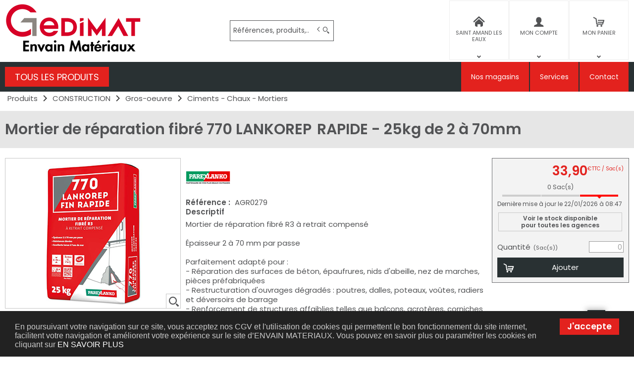

--- FILE ---
content_type: text/html; charset=UTF-8
request_url: https://www.envain-materiaux.fr/produit/-YWdyMDI3OQ==
body_size: 14025
content:
<!DOCTYPE html>
<html  lang="fr" dir="ltr" prefix="content: http://purl.org/rss/1.0/modules/content/  dc: http://purl.org/dc/terms/  foaf: http://xmlns.com/foaf/0.1/  og: http://ogp.me/ns#  rdfs: http://www.w3.org/2000/01/rdf-schema#  schema: http://schema.org/  sioc: http://rdfs.org/sioc/ns#  sioct: http://rdfs.org/sioc/types#  skos: http://www.w3.org/2004/02/skos/core#  xsd: http://www.w3.org/2001/XMLSchema# ">
<head>
  <meta charset="utf-8" />
<script async src="https://www.googletagmanager.com/gtag/js?id=G-S6X91ZG1DF"></script>
<script>window.dataLayer = window.dataLayer || [];function gtag(){dataLayer.push(arguments)}gtag("js", new Date());gtag("config", "G-S6X91ZG1DF", {"anonymize_ip":true});</script>
<style>/* @see https://github.com/aFarkas/lazysizes#broken-image-symbol */.js img.lazyload:not([src]) { visibility: hidden; }/* @see https://github.com/aFarkas/lazysizes#automatically-setting-the-sizes-attribute */.js img.lazyloaded[data-sizes=auto] { display: block; width: 100%; }</style>
<meta name="MobileOptimized" content="width" />
<meta name="HandheldFriendly" content="true" />
<meta name="viewport" content="width=device-width, initial-scale=1.0" />
<link rel="canonical" href="https://www.envain-materiaux.fr/produit/mortier-de-reparation-fibre-770-lankorep-QUdSMDI3OQ==" />
<meta name="title" content="Mortier de réparation 770 LANKOREP FIN RAPIDE" />
<meta name="description" content="Mortier de réparation fibré R3 à retrait compensé

Épaisseur 2 à 70 mm par passe

Parfaitement adapté pour : 
- Réparation des surfaces de béton, épaufrures, nids d&#039;abeille, nez de marches, pièces préfabriquées
- Restructuration d&#039;ouvrages dégradés : poutres, dalles, poteaux, voûtes, radiers et déversoirs de barrage 
- Renforcement de structures affaiblies telles que balcons, acrotères, corniches 
- Traitement des gorges et des cueillies en travaux d&#039;imperméabilisation
- Traitement des fissures passives

Poudre grise

Sac de 25 kg" />
<meta name="robots" content="index,follow" />
<link rel="shortcut icon" href="/themes/custom/oec_custom/envain_front/img/favicon.png" type="image/png" />

  <title>Mortier de réparation 770 LANKOREP FIN RAPIDE | ENVAIN MATERIAUX</title>
  <meta name="viewport" content="width=device-width, height=device-height, initial-scale=1.0, minimum-scale=1.0, shrink-to-fit=no">
  <meta http-equiv="X-UA-Compatible" content="IE=edge"/><link rel="stylesheet" media="all" href="/ressources/drupal/files/css/css_v2PPEbe_-Bli5dMONU1jL5bf7FcB0SCxqrCLArDToV4.css" />
<link rel="stylesheet" media="all" href="//maxcdn.bootstrapcdn.com/font-awesome/4.6.0/css/font-awesome.min.css" />
<link rel="stylesheet" media="all" href="/ressources/drupal/files/css/css_8ifLBvPzzbN2-NPSbjzpuM3sz-v3AZfLNBp7tfyoOGg.css" />
<link rel="stylesheet" media="all" href="/ressources/drupal/files/css/css_I4K_Opuz0jIE2yEKim0doTBjtpFEBFFsUabAR8Bqmxg.css" />
<link rel="stylesheet" media="print" href="/ressources/drupal/files/css/css_cqEfAtMPqMmKOnK5w_wft_FiAuGLUvxvp_ydtxT1h2c.css" />
<link rel="stylesheet" media="all" href="/ressources/drupal/files/css/css_jpSASAErTNzcyewdQFiR4QJG5urUwuE7tynuTnB1PNU.css" />
<link rel="stylesheet" media="all" href="https://fonts.googleapis.com/css2?family=Poppins:ital,wght@0,100;0,200;0,300;0,400;0,500;0,600;0,700;0,800;0,900;1,100;1,200;1,300;1,400;1,500;1,600;1,700;1,800;1,900&amp;display=swap" />

  
<!--[if lte IE 8]>
<script src="/ressources/drupal/files/js/js_VtafjXmRvoUgAzqzYTA3Wrjkx9wcWhjP0G4ZnnqRamA.js"></script>
<![endif]-->

</head><body role="document" class="user-logged-out page--module produit">
  <a href="#main-content" class="visually-hidden focusable">Aller au contenu principal</a>
  
    <div class="dialog-off-canvas-main-canvas" data-off-canvas-main-canvas>
    <div id="app">
  <div class="layout-container" id="oecContent">
          <header class="header-site">                          <div class="header">
            <div class="content flex-fJbetween-fAcenter">
                  <div class="logo" role="banner">
                    <a href="/" title="Accueil ENVAIN MATERIAUX" rel="home" class="flex-fJstart-fAcenter retourAccueil">
              <img src="/themes/custom/oec_custom/envain_front/img/logo.png" alt="Logo ENVAIN MATERIAUX"/>
        <span class="titre">ENVAIN MATERIAUX</span>
        <span class="slogan">Envain Matériaux - Magasins de matériaux de construction professionnelle	</span>
      </a>      </div>
<div id="block_recherche">
              <the-search inline-template :trigger-recherche="3">
    <div>
      <form class="openweb-recherche-form blockForm" data-drupal-selector="openweb-recherche-form" action="/recherche" method="GET" id="openweb-recherche-form" accept-charset="UTF-8">
  <div class="recherche flex-fJstart-fAcenter">
    <div class="js-form-item form-item js-form-type-search form-item-query js-form-item-query form-no-label">
          <input title="Saisissez ce que vous voulez rechercher" autofocus="true" data-name="main-search" spellcheck="false" data-drupal-selector="edit-query" :value="searchToken" @input="evt=&gt;searchToken=evt.target.value" v-on:keyup="openModal()" type="search" id="edit-query" name="query" size="60" maxlength="60" placeholder="Références, produits,…" class="form-search required inputText" required="required" aria-required="true" />

        </div>
  <input autocomplete="off" data-drupal-selector="form-adtljl-co4iiktdevnkntegcfghtgg6-jgeh583gwc" type="hidden" name="form_build_id" value="form-ADTlJL_CO4iikTdEvNkNtegCfGhTGG6-_JgEH583gwc" />
  <input data-drupal-selector="edit-openweb-recherche-form" type="hidden" name="form_id" value="openweb_recherche_form" />
<div data-drupal-selector="edit-actions" class="form-actions js-form-wrapper form-wrapper" id="edit-actions">  <button class="icon-search button js-form-submit form-submit" data-drupal-selector="edit-submit" type="submit" id="edit-submit" name="op" value=""><span>Saisissez votre recherche</span></button>
</div>

</div>

</form>

      <div class="modal_recherche__container">
        <the-search-modal
          v-bind:search-token="searchToken"
          v-bind:show-modal="showModal"
          v-bind:labels="{&quot;placeholderSearch&quot;:&quot;R\u00e9f\u00e9rences, produits,\u2026&quot;,&quot;titleSearch&quot;:&quot;Saisissez ce que vous voulez rechercher&quot;,&quot;buttonSearch&quot;:&quot;&lt;span&gt;Saisissez votre recherche&lt;\/span&gt;&quot;,&quot;labelSearch&quot;:&quot; &quot;,&quot;resultLink&quot;:&quot;Voir tous les r\u00e9sultats&quot;,&quot;productTitle&quot;:&quot;PRODUITS&quot;,&quot;categoryTitle&quot;:&quot;CATEGORIES&quot;,&quot;refLibelle&quot;:&quot;R\u00e9f\u00e9rence : &quot;,&quot;stockLibelle&quot;:&quot;Stock : : &quot;,&quot;variantLibelle&quot;:&quot;Cet article existe en plusieurs variantes&quot;,&quot;declinaisonLibelle&quot;:&quot;Cet article existe en plusieurs variantes&quot;,&quot;imageDefault&quot;:&quot;&lt;img src=\&quot;\/ressources\/images\/visuel a venir Gedimat.png\&quot; alt=\&quot;Visuel \u00e0 venir\&quot; title=\&quot;Visuel \u00e0 venir\&quot; \/&gt;&quot;}"
          v-bind:param-array='{&quot;recherche_assistee&quot;:1,&quot;recherche_assistee_nb_char&quot;:&quot;3&quot;,&quot;SHOW_CODE_ARTICLE&quot;:true,&quot;SHOW_STOCK&quot;:&quot;all&quot;}'
          v-bind:libelle-stock='{&quot;indisponible&quot;:&quot;D\u00e9lai (Nous consulter)&quot;,&quot;enstock&quot;:&quot;En stock&quot;,&quot;quantitelimitee&quot;:&quot;Quantit\u00e9 limit\u00e9e&quot;,&quot;surcommande&quot;:&quot;Sur commande uniquement&quot;}'
          v-if="showModal"
          @close="closeModal()"
        />
      </div>
    </div>
  </the-search>
</div>
  <div id="div_agence" class="divBloc">
      <div class="bloc flex-col-fJcenter-fAcenter icon-arrow-down blocOn">
      <span class="pixel_32 icon-home"></span>
              <p>SAINT AMAND LES EAUX</p>
          </div>
    <div class="blocDetail" id="bloc_agence" style="display: none">
      <span class="icon-cross"></span>
      <p class="txtcenter">
              Agence : 
        <b>89 rue Albert Camus                                                    <br/>59230 ST AMAND LES EAUX        </b>
                      <br/><a href="tel:03 27 32 99 99" title="Télephone">
            <b>03 27 32 99 99</b></a>          <br/>          <a href="mailto:accueil@envain-materiaux.com" title="Courriel">
            <b>accueil@envain-materiaux.com</b></a>            </p>
              <form class="grid-flex" name="formAgence"
              action="/choixAgence" method="POST">
          <p class="txtcenter">
            <label class="selectIcon icon-home" for="choixAgence">
              <select id="choixAgence" name="codeAgence"
                      onChange="javascript:document.forms[&#039;formAgence&#039;].submit();">
                                  <option
                    value="07">BAISIEUX</option>
                                  <option
                    value="05">BOUCHAIN</option>
                                  <option
                    value="04">ORCHIES</option>
                                  <option
                    value="03">PONT A MARCQ</option>
                                  <option
                    value="01" selected="selected">SAINT AMAND LES EAUX</option>
                                  <option
                    value="02">VALENCIENNES</option>
                                  <option
                    value="06">WALLERS</option>
                              </select><span class="flex-fJcenter-fAcenter icon-arrowdown"></span>
            </label>
          </p>
          <input type="hidden" name="actionForm" value="1"/>
                      <input name="urlFrom" type="hidden" value="https://www.envain-materiaux.fr/produit/-YWdyMDI3OQ=="/>
                  </form>
          </div>
  </div>

  <div id="div_connexion" class="divBloc">
    <div class="bloc flex-col-fJcenter-fAcenter icon-arrow-down blocOff" id="connexion">
      <span class="pixel_32 icon-profile"></span>
      <p>MON COMPTE</p>
    </div>
    <div class="blocDetail" id="bloc_connexion" style="display: none">
      <span class="icon-cross"></span>
      <form class="openweb-user-login-form blockForm" data-drupal-selector="openweb-user-login-form" action="/produit/-YWdyMDI3OQ%3D%3D?destination=/produit/-YWdyMDI3OQ%253D%253D" method="post" id="openweb-user-login-form" accept-charset="UTF-8">
  <div class="js-form-item form-item inputTextbox js-form-type-textfield form-item-name js-form-item-name">
      <label for="edit-name" class="js-form-required form-required">Identifiant</label>
          <input autocorrect="none" autocapitalize="none" spellcheck="false" class="identification form-text required inputText" data-drupal-selector="edit-name" type="text" id="edit-name" name="name" value="" size="15" maxlength="60" placeholder="Identifiant" required="required" aria-required="true" />

        </div>
<div class="js-form-item form-item js-form-type-password form-item-pass js-form-item-pass">
      <label for="edit-pass" class="js-form-required form-required">Mot de passe</label>
          <input class="identification form-text required" data-drupal-selector="edit-pass" type="password" id="edit-pass" name="pass" size="15" maxlength="128" placeholder="Mot de passe" required="required" aria-required="true" />

        </div>
  <input autocomplete="off" data-drupal-selector="form-alwtbsqcqejrvspsiqih-pust3-273s-wxzfeyzsfw" type="hidden" name="form_build_id" value="form-alWTbsQCQEJrvSPsiQiH_-pUsT3_273s_WxzfEYzsfw" />
  <input data-drupal-selector="edit-openweb-user-login-form" type="hidden" name="form_id" value="openweb_user_login_form" />
<div data-drupal-selector="edit-actions" class="form-actions js-form-wrapper form-wrapper" id="edit-actions">      <button class="buttonIcon icon-login button js-form-submit form-submit" data-drupal-selector="edit-submit" type="submit" id="edit-submit" name="op" value="">Se connecter</button>
  </div>

</form>
<ul><li><a href="/user/password" title="Envoyer les instructions de réinitialisation par courriel." class="txtright">Mot de passe oublié ?</a></li></ul>
              <p><a href="/creer-compte" class="buttonIcon icon-profile" id="newAccount">Créer un compte</a></p>
          </div>
  </div>


  <div id="div_panier" class="divBloc" xmlns="http://www.w3.org/1999/html">  <div class="bloc flex-col-fJcenter-fAcenter icon-arrow-down blocOff" id="selection_panier">
    <span class="pixel_32 icon-caddie"></span>    <p class="flex-col-fJbetween-fAcenter">
      <span class="caddyName">MON PANIER</span></p>
  </div>
  <div class="blocDetail" id="bloc_panier" style="display: none">
    <span class="icon-cross"></span>
    <div class="flex-fJbetween-fAcenter">
              <span class="labelIcon"><span class="icon-caddie"></span>Mon Panier</span>
                      </div>
    <div id="bloc_panierSelection" class="flex-col" style="display: none">
          </div>
    <div id="bloc_panierDetail" class="flex-col">
              <p class="noArticlePanier">Aucun article dans votre panier</p>
                        <form name="formPanier--1" action="/openweb/redirect/produit_panier_ajoute"
            method="POST">
        <input type="hidden" name="valider" value="false"/>
        <input type="hidden" name="idPanier" value="Mon Panier"/>
        <div class="menu_liens flex-fJbetween-fAcenter">
          <a href="/panier" class="buttonIcon icon-caddie">Consulter</a>
                  </div>
      </form>
    </div>
  </div>
</div>



            </div>
          </div>
                          <div id="navigation">
            <div class="icon-nav flex-fJcenter-fAcenter" id="menuIcon"></div>
            <div id="menuNav">
              <nav id="menu">
                <div class="content flex-fJbetween-fAcenter" id="menuContent">
                                <div id="menuPLV" class="survol menuVT">
      <a id="show_catalogMenu"       class="flex-fJcenter-fAcenter navSite">TOUS LES PRODUITS</a>
        <the-menu-categories inline-template
      v-bind:activites="[&quot;A&quot;,&quot;B&quot;,&quot;C&quot;,&quot;D&quot;,&quot;E&quot;,&quot;G&quot;,&quot;H&quot;,&quot;I&quot;,&quot;J&quot;,&quot;K&quot;,&quot;L&quot;,&quot;M&quot;,&quot;S&quot;]"
      v-bind:first-code="'A'"
      v-bind:current-code="'A'"
      v-bind:xml-data-version="447"
      v-bind:cache-key="'f2f40f788f3d7d5a2eec723c8c8b7960'"
      v-bind:niveau-max="2"
      v-bind:plv-casse="'def'"
      v-bind:plv-affichage="'VT'"
      v-bind:plv-ouverture="'survol'">
      <div id="catalogMenu" :class="'catalogMenu' + plvAffichage" v-show="plvAffichage == 'HZ'">
        <div :class="plvAffichage == 'HZ' ? 'flex-col-fJstart-fAstart' : 'flex-fJstart-fAstretch'">
          <span v-if="plvOuverture == 'clic' && plvAffichage == 'VT'" class="icon-cross pixel_32"
                v-on:click="toggle(plvAffichage)"></span>
          <div class="menuProduit_categories" :class="plvAffichage == 'HZ' ? 'flex-fJbetween-fAcenter' : ''">
                                                                <a  class="menu icon-arrow-right flex-fJstart-fAcenter menuActive" href="/categorie/construction-a"
                                                v-on:mouseover="loadSubMenu($event)" id="js_A"
                                :class="{ menuHover: this.activite === 'A' }"                title="CONSTRUCTION
    "><span>CONSTRUCTION
     </span>
              </a>
                                        <a  class="menu icon-arrow-right flex-fJstart-fAcenter" href="/categorie/couverture-etancheite-b"
                                                v-on:mouseover="loadSubMenu($event)" id="js_B"
                                :class="{ menuHover: this.activite === 'B' }"                title="COUVERTURE - ETANCHEITE
    "><span>COUVERTURE - ETANCHEITE
     </span>
              </a>
                                        <a  class="menu icon-arrow-right flex-fJstart-fAcenter" href="/categorie/bois-menuiserie-panneaux-c"
                                                v-on:mouseover="loadSubMenu($event)" id="js_C"
                                :class="{ menuHover: this.activite === 'C' }"                title="BOIS - MENUISERIE - PANNEAUX
    "><span>BOIS - MENUISERIE - PANNEAUX
     </span>
              </a>
                                        <a  class="menu icon-arrow-right flex-fJstart-fAcenter" href="/categorie/isolation-platrerie-d"
                                                v-on:mouseover="loadSubMenu($event)" id="js_D"
                                :class="{ menuHover: this.activite === 'D' }"                title="ISOLATION - PLATRERIE
    "><span>ISOLATION - PLATRERIE
     </span>
              </a>
                                        <a  class="menu icon-arrow-right flex-fJstart-fAcenter" href="/categorie/revetement-sols-sanitaire-e"
                                                v-on:mouseover="loadSubMenu($event)" id="js_E"
                                :class="{ menuHover: this.activite === 'E' }"                title="REVETEMENT SOLS - SANITAIRE
    "><span>REVETEMENT SOLS - SANITAIRE
     </span>
              </a>
                                        <a  class="menu icon-arrow-right flex-fJstart-fAcenter" href="/categorie/chauffage-traitement-de-l-air-g"
                                                v-on:mouseover="loadSubMenu($event)" id="js_G"
                                :class="{ menuHover: this.activite === 'G' }"                title="CHAUFFAGE - TRAITEMENT DE L&#039;AIR
    "><span>CHAUFFAGE - TRAITEMENT DE L&#039;AIR
     </span>
              </a>
                                        <a  class="menu icon-arrow-right flex-fJstart-fAcenter" href="/categorie/assainissement-evacuation-h"
                                                v-on:mouseover="loadSubMenu($event)" id="js_H"
                                :class="{ menuHover: this.activite === 'H' }"                title="ASSAINISSEMENT - EVACUATION
    "><span>ASSAINISSEMENT - EVACUATION
     </span>
              </a>
                                        <a  class="menu icon-arrow-right flex-fJstart-fAcenter" href="/categorie/outillage-i"
                                                v-on:mouseover="loadSubMenu($event)" id="js_I"
                                :class="{ menuHover: this.activite === 'I' }"                title="OUTILLAGE
    "><span>OUTILLAGE
     </span>
              </a>
                                        <a  class="menu icon-arrow-right flex-fJstart-fAcenter" href="/categorie/electricite-eclairage-j"
                                                v-on:mouseover="loadSubMenu($event)" id="js_J"
                                :class="{ menuHover: this.activite === 'J' }"                title="ELECTRICITE - ECLAIRAGE
    "><span>ELECTRICITE - ECLAIRAGE
     </span>
              </a>
                                        <a  class="menu icon-arrow-right flex-fJstart-fAcenter" href="/categorie/peinture-droguerie-k"
                                                v-on:mouseover="loadSubMenu($event)" id="js_K"
                                :class="{ menuHover: this.activite === 'K' }"                title="PEINTURE - DROGUERIE
    "><span>PEINTURE - DROGUERIE
     </span>
              </a>
                                        <a  class="menu icon-arrow-right flex-fJstart-fAcenter" href="/categorie/visserie-quincaillerie-l"
                                                v-on:mouseover="loadSubMenu($event)" id="js_L"
                                :class="{ menuHover: this.activite === 'L' }"                title="VISSERIE - QUINCAILLERIE
    "><span>VISSERIE - QUINCAILLERIE
     </span>
              </a>
                                        <a  class="menu icon-arrow-right flex-fJstart-fAcenter" href="/categorie/amenagement-exterieur-jardin-m"
                                                v-on:mouseover="loadSubMenu($event)" id="js_M"
                                :class="{ menuHover: this.activite === 'M' }"                title="AMENAGEMENT EXTERIEUR - JARDIN
    "><span>AMENAGEMENT EXTERIEUR - JARDIN
     </span>
              </a>
                                        <a  class="menu icon-arrow-right flex-fJstart-fAcenter" href="/categorie/plomberie-s"
                                                v-on:mouseover="loadSubMenu($event)" id="js_S"
                                :class="{ menuHover: this.activite === 'S' }"                title="PLOMBERIE
    "><span>PLOMBERIE
     </span>
              </a>
                      </div>
                      <div v-if="menus" class="menuProduit_activites"
                 :class="{'withImage' : menus.data.OPTIONS.SHOW_IMAGE_MENU && menus.data.OPTIONS.IMAGE != ''}">
              <img v-if="menus.data.OPTIONS.SHOW_IMAGE_MENU && menus.data.OPTIONS.IMAGE != ''" :src="menus.data.OPTIONS.IMAGE"/>
              <div v-if="menus.data.PLAN_VENTE" :key="menus.activite" class="menuProduit_activite"
                   :class="{ 'content' : (plvAffichage == 'HZ') }">
                <span v-if="plvOuverture == 'clic' && plvAffichage == 'HZ'" class="icon-cross pixel_32"
                      v-on:click="toggle(plvAffichage)"></span>
                <div v-for="child in menus.data.PLAN_VENTE" class="menuProduit_famille_container" :class="'plv_' + child.CODE">
                  <p class="menuProduit_famille_titre"
                     :class="{'withPicto' : child.OPTIONS.SHOW_PICTO_MENU && child.OPTIONS.PICTO != ''}">
                    <a class="menu_niv2" :href="child.LIEN"
                       :title="getLibelleCasse(child.LIBELLE,plvCasse)">
                      <img v-if="child.OPTIONS.SHOW_PICTO_MENU && child.OPTIONS.PICTO != ''" :src="child.OPTIONS.PICTO"/>
                      <span v-html="getLibelleCasse(child.LIBELLE,plvCasse)"></span></a>
                  </p>
                  <div class="menuProduit_famille"
                       v-if="niveauMax > 1 && child.PLAN_VENTE && child.PLAN_VENTE.length > 0">
                    <template v-for="subChild in child.PLAN_VENTE">
                      <p><a class="menu_niv3" :href="subChild.LIEN"
                            :title="getLibelleCasse(subChild.LIBELLE,plvCasse)"
                            v-html="getLibelleCasse(subChild.LIBELLE,plvCasse)"></a></p>
                      <div class="menuProduit_ssfamille"
                           v-if="niveauMax > 2 && subChild.PLAN_VENTE && subChild.PLAN_VENTE.length > 0">
                        <template v-for="subSubChild in subChild.PLAN_VENTE">
                          <p><a class="menu_niv4" :href="subSubChild.LIEN"
                                :title="getLibelleCasse(subSubChild.LIBELLE,plvCasse)"
                                v-html="getLibelleCasse(subSubChild.LIBELLE,plvCasse)"></a></p>
                          <div class="menuProduit_ssfamille"
                               v-if="niveauMax > 3 && subSubChild.PLAN_VENTE && subSubChild.PLAN_VENTE.length > 0">
                            <template v-for="subsubSubChild in subSubChild.PLAN_VENTE">
                              <p><a class="menu_niv5" :href="subSubSubChild.LIEN"
                                    :title="getLibelleCasse(subSubSubChild.LIBELLE,plvCasse)"
                                    v-html="getLibelleCasse(subSubSubChild.LIBELLE,plvCasse)"></a></p>
                              <div class="menuProduit_ssfamille"
                                   v-if="niveauMax > 4 && subSubSubChild.PLAN_VENTE && subSubSubChild.PLAN_VENTE.length > 0">
                                <template v-for="subsubSubSubChild in subSubSubChild.PLAN_VENTE">
                                  <p><a class="menu_niv6" :href="subsubSubSubChild.LIEN"
                                        :title="getLibelleCasse(subsubSubSubChild.LIBELLE,plvCasse)"
                                        v-html="getLibelleCasse(subsubSubSubChild.LIBELLE,plvCasse)"></a></p>
                                </template>
                              </div>
                            </template>
                          </div>
                        </template>
                      </div>
                    </template>
                  </div>
                </div>
              </div>
            </div>
            <div v-else-if="fetching" class="menuProduit_activites">
              <div class="menuProduit_empty">Chargement...</div>
            </div>
            <div v-else class="menuProduit_activites">
              <div class="menuProduit_empty">Aucune catégorie disponible</div>
            </div>
                  </div>
      </div>
    </the-menu-categories>
  </div>


  <div id="block-envain-front-main-menu" class="flex-fJstart-fAcenter mainMenu menu-main">
                      
              <a href="/magasins" class="menu navSite flex-fJcenter-fAcenter"
                    >Nos magasins</a>
                                  
              <a href="/services" class="menu navSite flex-fJcenter-fAcenter"
                    >Services</a>
                                  
              <a href="/contact/contactez_nous" class="menu navSite flex-fJcenter-fAcenter"
                    >Contact</a>
                        
</div>


                </div>
                              </nav>
            </div>
          </div>
                <div id="modalMobile" class="flex-fJcenter-fAcenter"
             style="display: none"></div>
      </header>
    
    <a id="main-content" tabindex="-1"></a>          <main>
        <a id="main-content" tabindex="-1"></a>            <div data-drupal-messages-fallback class="hidden"></div>  <script type="application/ld+json">{"@context":"http://schema.org","@type":"BreadcrumbList","itemListElement":[{"@type":"ListItem","position":1,"name":"Produits","item":"https://www.envain-materiaux.fr"},{"@type":"ListItem","position":2,"name":"CONSTRUCTION","item":"https://www.envain-materiaux.fr/categorie/construction-a"},{"@type":"ListItem","position":3,"name":"Gros-oeuvre","item":"https://www.envain-materiaux.fr/categorie/construction/gros-oeuvre-a_agr"},{"@type":"ListItem","position":4,"name":"Ciments - Chaux - Mortiers","item":"https://www.envain-materiaux.fr/categorie/construction/gros-oeuvre/ciments-chaux-mortiers-a_agr_01"},{"@type":"ListItem","position":5,"name":"Mortier de réparation fibré 770 LANKOREP RAPIDE - 25kg de 2 à 70mm","item":null}]}</script>
  <script type="application/ld+json">{"@context":"https://schema.org","@type":"Product","name":"Mortier de réparation fibré 770 LANKOREP RAPIDE - 25kg de 2 à 70mm","image":["/images/articles/vignettes/770 LANKOREP FIN RAPIDE 25KG.png","/images/articles/miniatures/770 LANKOREP FIN RAPIDE 25KG.png","/images/articles/zoom/770 LANKOREP FIN RAPIDE 25KG.png"],"description":"Mortier de réparation fibré R3 à retrait compensé\r\n\r\nÉpaisseur 2 à 70 mm par passe\r\n\r\nParfaitement adapté pour : \r\n- Réparation des surfaces de béton, épaufrures, nids d'abeille, nez de marches, pièces préfabriquées\r\n- Restructuration d'ouvrages dégradés : poutres, dalles, poteaux, voûtes, radiers et déversoirs de barrage \r\n- Renforcement de structures affaiblies telles que balcons, acrotères, corniches \r\n- Traitement des gorges et des cueillies en travaux d'imperméabilisation\r\n- Traitement des fissures passives\r\n\r\nPoudre grise\r\n\r\nSac de 25 kg","offers":{"@type":"Offer","priceCurrency":"EUR","price":33.9,"availability":"OutOfStock"}}</script>
<form name="formProduit" id="formProduit" action="/openweb/redirect/produit_panier_ajoute" method="POST">
  <input type="hidden" name="urlFrom" value="/produit/-YWdyMDI3OQ==" />
    <div id="productCard">
             <p id="parentLink"><a href="/categorie/construction/gros-oeuvre/ciments-chaux-mortiers-a_agr_01" class="flex-fJcenter-fAcenter icon-arrow2-left"><span>Ciments - Chaux - Mortiers
    </span></a></p>
<nav class="breadcrumb" role="navigation" aria-labelledby="system-breadcrumb">
  <div class="content">
    <a href="https://www.envain-materiaux.fr/" title="Produits
    "><span>Produits
    </span></a>
                          <a href="/categorie/construction-a" title="CONSTRUCTION
    "><span>CONSTRUCTION
    </span></a>                      <a href="/categorie/construction/gros-oeuvre-a_agr" title="Gros-oeuvre
    "><span>Gros-oeuvre
    </span></a>                      <a href="/categorie/construction/gros-oeuvre/ciments-chaux-mortiers-a_agr_01" title="Ciments - Chaux - Mortiers
    "><span>Ciments - Chaux - Mortiers
    </span></a>                </div>
</nav>

                    <div class="pageTitle">
    <div class="content flex-fJbetween-fAcenter">
         <h1>                                                <span class="ligneArticle_desi1"> Mortier de réparation fibré 770 LANKOREP </span>                    <span class="ligneArticle_desi2"> RAPIDE - 25kg de 2 à 70mm </span>            
    </h1>      </div>
</div>

        <div class="produitPresentation">
  <div class="content withSaisie">
    <div class="produitImages">
                                          <span class="js_articleLink mainImage flex-fJcenter-fAcenter showZoom"
          data-image="/ressources/images/articles/zoom/770 LANKOREP FIN RAPIDE 25KG.png" data-libel="Mortier de réparation fibré 770 LANKOREP RAPIDE - 25kg de 2 à 70mm" data-titre="Mortier de réparation fibré 770 LANKOREP RAPIDE - 25kg de 2 à 70mm"
          data-fermer='<span class="icon-cross pixel_16"></span>'>
      <img src="" data-src="/ressources/images/articles/vignettes/770 LANKOREP FIN RAPIDE 25KG.png" rel="preload" class="lazyload"
           alt="Mortier de réparation fibré 770 LANKOREP RAPIDE - 25kg de 2 à 70mm" title="Mortier de réparation fibré 770 LANKOREP RAPIDE - 25kg de 2 à 70mm"  />
      <span class="icon-zoom flex-fJcenter-fAcenter"></span>    </span>

    </div>
    <div class="produitDetail flex-wrap-fJbetween-fAstart">
      <div class="produitDescriptif">
                                        <p class="optionImg produitCaracteristique flex-fJstart-fAstart">
        <img src="" data-src="/ressources/images/articles/logo/parex.png" rel="preload" class="lazyload"
         alt="Mortier de réparation fibré 770 LANKOREP RAPIDE - 25kg de 2 à 70mm - Marque" title="Mortier de réparation fibré 770 LANKOREP RAPIDE - 25kg de 2 à 70mm - Marque"  />
  </p>
                                  <p class="optionText produitCaracteristique">
    <span class="infoTitre">Référence : </span>    <span class="infoDetail">AGR0279</span>
</p>
                                  <div class="optionHTML produitCaracteristique flex-col-fJstart-fAstart">
    <p class="infoTitre">Descriptif</p>    <div class="infoDetail">Mortier de réparation fibré R3 à retrait compensé<br />
<br />
Épaisseur 2 à 70 mm par passe<br />
<br />
Parfaitement adapté pour : <br />
- Réparation des surfaces de béton, épaufrures, nids d'abeille, nez de marches, pièces préfabriquées<br />
- Restructuration d'ouvrages dégradés : poutres, dalles, poteaux, voûtes, radiers et déversoirs de barrage <br />
- Renforcement de structures affaiblies telles que balcons, acrotères, corniches <br />
- Traitement des gorges et des cueillies en travaux d'imperméabilisation<br />
- Traitement des fissures passives<br />
<br />
Poudre grise<br />
<br />
Sac de 25 kg</div>
</div>
          
      </div>
                  <div class="produitStock">
              <div class="blocStock">
              <p class="updateStock stock_indisponible flex-col-fJbetween-fAstretch"><span class="libelleStock"><span>0</span> <span class="unit">Sac(s)</span></span><span class="pictoStock flex-fJstart-fAcenter" title='Délai (Nous consulter)'>
        <span></span><span></span><span></span>
      </span>
      </p>        <p class="majStock">Dernière mise à jour le  22/01/2026 à 08:47</p>
      </div>
  
                <a class="autresAgences flex-fJcenter-fAcenter js_articleLink"
   href="javascript:Drupal.behaviors.openweb_liste_articles.showInterroStockAllAgences('AGR0279')">Voir le stock disponible <br/>pour toutes les agences</a>

      </div>
                </div>
        <div class="produitTarif flex-col-fJbetween-fAend">
                        <div class="blocTarif">
        <div class="tarifClient">
        <p class="prix tarifTTC">  <span class="price-whole">33</span><span
    class="price-separator">,</span><span
    class="price-decimal">90</span><span
    class="price-currency">€</span><span
    class="price-unit">TTC / Sac(s)</span>
</p>

  </div>
        </div>

                                <div class="produitStock">
                <div class="blocStock">
              <p class="updateStock stock_indisponible flex-col-fJbetween-fAstretch"><span class="libelleStock"><span>0</span> <span class="unit">Sac(s)</span></span><span class="pictoStock flex-fJstart-fAcenter" title='Délai (Nous consulter)'>
        <span></span><span></span><span></span>
      </span>
      </p>        <p class="majStock">Dernière mise à jour le  22/01/2026 à 08:47</p>
      </div>
  
                    <a class="autresAgences flex-fJcenter-fAcenter js_articleLink"
   href="javascript:Drupal.behaviors.openweb_liste_articles.showInterroStockAllAgences('AGR0279')">Voir le stock disponible <br/>pour toutes les agences</a>

        </div>
                                <div class="blocSaisie" data-code="AGR0279" data-idCode="0">
      <span class="icon-cross"></span>
                <div class="inputBloc flex-col-fJend-fAcenter" id="code-AGR0279">
        <input type="hidden" name="article[]"
               value="AGR0279"/>
        <input type="hidden" name="declinaison[]"
               value=""/>
        <input type="hidden"
               name="idLigne[]" value="" />
        <p class="flex-fJbetween-fAcenter inputLine">
                    <label for="addQtePrepa-0">Quantité <span class="unit">(Sac(s))</span></label>
                              <input type="number" name="quantite[]" placeholder="0" min="0"
                 max="99999"
             step="1" inputmode="numeric" x-inputmode="numeric"                 id="addQtePrepa-0" required                 class="quantite js-nonDivisible"
                 data-text="Quantité obligatoire"
             />
                  </p>
      </div>

                        <p class="flex-fJcenter-fAcenter">
        <button type="submit" name="button-AGR0279"
                class="buttonIcon icon-caddie"
                id="addQteButton-0" >
          <span>Ajouter</span>
        </button>
      </p>

      </div>

                </div>
      </div>
</div>

                          <div id="tabs">
  <div class="menu">
    <ul class="content flex-fJstart">                                    <li id="tab_caract2"><a href="#onglet-2" class="flex-fJbetween-fAcenter">
            <span class="libelleOnglet"> Caractéristiques </span>
            <span class="icon-arrow-down"></span>
          </a></li>                              <li id="tab_caract3"><a href="#onglet-3" class="flex-fJbetween-fAcenter">
            <span class="libelleOnglet"> Documents </span>
            <span class="icon-arrow-right"></span>
          </a></li>                                              </ul>
  </div>
                  <div class="ongletTabs" id="onglet-2">
        <div class="content">
                                          <div class="optionHTML produitCaracteristique flex-col-fJstart-fAstart">
    <p class="infoTitre">Plus Produit</p>    <div class="infoDetail">* Fin et rapide<br />
* Résistances élevées<br />
* Recouvrable par peinture sous 24 h<br />
* Conforme à la norme NF EN 1504-3 classe R3</div>
</div>
                                        <table class="produitTableauCaract">
                                                              <tr class="produitCaracteristique">
          <th class="infoTitre">poids : </th>
                      <td class="infoDetail">25 Kilo(s)</td>
                  </tr>
                                              <tr class="produitCaracteristique">
          <th class="infoTitre">COV A+</th>
          <td class="infoDetail">
                                          <span class="infoDetail"><img src="/ressources/pictos/picto_COV.jpg" alt="COV A+" title="COV A+" /></span>
                                    </td>
        </tr>
                                              <tr class="produitCaracteristique">
          <th class="infoTitre">Information COV</th>
          <td class="infoDetail">
                          Niveau d'émission de substances volatiles dans l'air intérieur, entre "A+" (très faibles émissions) à "C" (fortes émissions)
                      </td>
        </tr>
                    </table>

          
        </div>
      </div>
                <div class="ongletTabs" id="onglet-3">
        <div class="content">
                                                <a href="/ressources/images/articles//ficheTechnique/770 LANKOREP FIN RAPIDE FT.pdf" target="_blank" title="Fiche Produit" class="optionFile produitCaracteristique flex-fJstart-fAbaseline">
    <span class="infoTitre">Fiche technique</span>    <span class="infoDetail">
          <img src="/ressources/pictos/pdf-icon-50x50.png" alt="Fiche Produit" title="Fiche Produit"/>
        </span>
  </a>


                                        <a href="/ressources/images/articles/FDS/FDS_770-LANKOREP-FIN-RAPIDE.pdf" target="_blank" title="Fiche de données de sécurité" class="optionFile produitCaracteristique flex-fJstart-fAbaseline">
    <span class="infoTitre">Données de sécurité</span>    <span class="infoDetail">
          <img src="/ressources/pictos/pdf-icon-50x50.png" alt="Fiche de données de sécurité" title="Fiche de données de sécurité"/>
        </span>
  </a>


                                  <p class="optionFlag produitCaracteristique flex-fJstart-fAcenter">
                <span class="infoDetail"><img src="/ressources/pictos/GHS05-GHS07.png" alt="DANGER" title="DANGER" /></span>
    </p>
                                  <div class="optionHTML produitCaracteristique flex-col-fJstart-fAstart">
    <p class="infoTitre">Avertissement</p>    <div class="infoDetail"><strong>Dangereux : respecter les précautions d'emploi</strong><br />
DANGER : contient CLINKER DE CIMENT PORTLAND, CIMENTS ALUMINEUX SPECIAUX, POUSSIÈRE DE FABRICATION DU CLINKER À CIMENT, OXYDE DE CALCIUM, DI-HYDROXYDE DE CALCIUM<br />
H315 : Provoque une irritation cutanée. H317 : Peut provoquer une allergie cutanée. H318 : Provoque des lésions oculaires graves. H335 : Peut irriter les voies respiratoires.<br />
P102 : Tenir hors de portée des enfants. P261 : Éviter de respirer les poussières. P280 : Porter des gants de protection, des vêtements de protection et un équipement de protection des yeux, du visage. P302 + P352 : EN CAS DE CONTACT AVEC LA PEAU : Laver abondamment à l’eau et au savon. En cas d'irritation ou d'éruption cutanée : consulter un médecin. P304 + P340 : EN CAS D’INHALATION: transporter la personne à l’extérieur et la maintenir dans une position où elle peut confortablement respirer. Appeler un CENTRE ANTIPOISON ou un médecin en cas de malaise. P305+P351+P338 : En cas de contact avec les yeux: rincer avec précaution à l'eau pendant plusieurs minutes. Enlever les lentilles de contact si la victime en porte et si elles peuvent être facilement enlevées. Continuer à rincer. P310 : Appeler immédiatement un Centre Antipoison ou un médecin. P501 : Éliminer le contenu/récipient dans un point de collecte des déchets. Au préalable, le produit doit être inerté par durcissement à l'eau, les emballages doivent être vidés complètement.</div>
</div>
          
        </div>
      </div>
                  </div>

            <div class="content produitCaracteristiqueBas">
                                        
  <div class="cadreListeProduits standard light" id="listeCrossSell">
    <div class="content">
      <p
        class="title_h2 txtcenter">Nos clients ont également acheté
        </p>
      <div class="cadreFormatSlider">
                              <a href="https://www.envain-materiaux.fr/produit/mortier-pret-25kg-mur-8-2-p-48-QUdSMDEzNA==" class="slide produit flex-col-fJbetween  "
   title="Voir le produit">
  <div class="upperBlock">
    <div class="cadreImage">
      <span class="flex-fJcenter-fAcenter">
                                          <img data-src="/ressources/images/articles/miniatures/mortier-pret-agr0134.png" src="" rel="preload" class="lazyload" alt="Mortier prêt 25kg MUR 8/2 - P/48" title="Mortier prêt 25kg MUR 8/2 - P/48"/>
            </span>
                </div>
    <div class="cadreTitre">
            <h3>                                                <span class="ligneArticle_desi1"> Mortier prêt 25kg MUR 8/2 - P/48 </span>            
    </h3>
          </div>
  </div>
  <div class="lowerBlock">
          <div class="cadreTarif blocTarif flex-col-fJend-fAstart">
                              <p class="prix tarifTTC">  <span class="price-whole">4</span><span
    class="price-separator">,</span><span
    class="price-decimal">96</span><span
    class="price-currency">€</span><span
    class="price-unit">TTC / Sac(s)</span>
</p>

              </div>
              <button>Voir le produit</button>
      </div>
</a>

                              <a href="https://www.envain-materiaux.fr/produit/mortier-d-impermeabilisation-222-QUdSMDI1NDU=" class="slide produit flex-col-fJbetween  "
   title="Voir le produit">
  <div class="upperBlock">
    <div class="cadreImage">
      <span class="flex-fJcenter-fAcenter">
                                          <img data-src="/ressources/images/articles/miniatures/222-LANKOFUGEANT-25kg.png" src="" rel="preload" class="lazyload" alt="Mortier d&#039;imperméabilisation 222 LANKOFUGEANT - 25kg" title="Mortier d&#039;imperméabilisation 222 LANKOFUGEANT - 25kg"/>
            </span>
                </div>
    <div class="cadreTitre">
            <h3>                                                <span class="ligneArticle_desi1"> Mortier d&#039;imperméabilisation 222 </span>                    <span class="ligneArticle_desi2"> LANKOFUGEANT - 25kg </span>            
    </h3>
          </div>
  </div>
  <div class="lowerBlock">
          <div class="cadreTarif blocTarif flex-col-fJend-fAstart">
                              <p class="prix tarifTTC">  <span class="price-whole">20</span><span
    class="price-separator">,</span><span
    class="price-decimal">30</span><span
    class="price-currency">€</span><span
    class="price-unit">TTC / Sac(s)</span>
</p>

              </div>
              <button>Voir le produit</button>
      </div>
</a>

              </div>
    </div>
  </div>

          
    </div>
      </div>
  </form>


      </main>
    
    
    
          <footer class="footer-site">
                  <div class="footerFirst">
            <div class="content flex-fJbetween">
                    <div class="grid-col horaires-agence">
    <p class="title_h6">Horaires SAINT AMAND LES EAUX</p>
    <table>
                    <tr>
                <td>Lundi</td>
                                                    <td>07:45-12:00</td>
                                    <td>13:30-18:00</td>
                                            </tr>
                    <tr>
                <td>Mardi</td>
                                                    <td>07:45-12:00</td>
                                    <td>13:30-18:00</td>
                                            </tr>
                    <tr>
                <td>Mercredi</td>
                                                    <td>07:45-12:00</td>
                                    <td>13:30-18:00</td>
                                            </tr>
                    <tr>
                <td>Jeudi</td>
                                                    <td>07:45-12:00</td>
                                    <td>13:30-18:00</td>
                                            </tr>
                    <tr>
                <td>Vendredi</td>
                                                    <td>07:45-12:00</td>
                                    <td>13:30-18:00</td>
                                            </tr>
                    <tr>
                <td>Samedi</td>
                                                    <td>08:00-12:00</td>
                                    <td>14:00-17:30</td>
                                            </tr>
                    <tr>
                <td>Dimanche</td>
                <td>Fermé</td>            </tr>
            </table>
</div>

  <div id="block-navigationprincipale" class="menuFooter grid-col">
    <div class="flex-col-fJcenter-fAstart menu-main">
          <ul id="block-navigationprincipale" class="menuFooter grid-col">
              <li>
                      <a
              href="/magasins" >Nos magasins</a>
                                        <ul class="niv2">
              <li>
                      <a
              href="/magasin_St_Amand"  title="Magasin St Amand les Eaux">St Amand les Eaux</a>
                            </li>
              <li>
                      <a
              href="/magasin_Valenciennes"  title="Magasin de Valenciennes">Valenciennes</a>
                            </li>
              <li>
                      <a
              href="/magasin_Wallers"  title="Magasin de Wallers">Wallers</a>
                            </li>
              <li>
                      <a
              href="/magasin_Bouchain"  title="Magasin de Bouchain">Bouchain</a>
                            </li>
              <li>
                      <a
              href="/magasin_Orchies"  title="Magasin d&#039;Orchies">Orchies</a>
                            </li>
              <li>
                      <a
              href="/magasin_Pont_%C3%A0_Marcq"  title="Magasin de Pont à Marcq">Pont à Marcq</a>
                            </li>
              <li>
                      <a
              href="/magasin_Baisieux"  title="Magasin de Baisieux">Baisieux</a>
                            </li>
          </ul>
  
                  </li>
              <li>
                      <a
              href="/services" >Services</a>
                            </li>
              <li>
                      <a
              href="/contact/contactez_nous" >Contact</a>
                            </li>
          </ul>
  
  </div>
</div>

<div class="grid-col socialMediaBlock">
  <p class="title_h6">Suivez-nous</p>  

<ul class="social-media-links--platforms platforms inline horizontal">
      <li>
      <a class="social-media-link-icon--contact" href="/contact/contactez_nous"  target="_blank" >
        <span class='fa fa-envelope fa-2x'></span>
      </a>

          </li>
      <li>
      <a class="social-media-link-icon--facebook" href="https://www.facebook.com/EnvainMateriaux/"  target="_blank" >
        <span class='fa fa-facebook fa-2x'></span>
      </a>

          </li>
      <li>
      <a class="social-media-link-icon--instagram" href="https://www.instagram.com/envainmateriaux/"  target="_blank" >
        <span class='fa fa-instagram fa-2x'></span>
      </a>

          </li>
      <li>
      <a class="social-media-link-icon--linkedin" href="https://www.linkedin.com/company/envain-materiaux/"  target="_blank" >
        <span class='fa fa-linkedin fa-2x'></span>
      </a>

          </li>
  </ul>

</div>


            </div>
          </div>
                          <div class="footerSecond">
                  <div id="block-envain-front-pieddepage" class="menuFooterHz">
                  <div class="content flex-fJcenter-fAcenter menu-footer">
                              <a href="/contact/contactez_nous" >Contact</a>
                      <span class="separator"></span>                              <a href="/plan-du-site" >Plan du site</a>
                      <span class="separator"></span>                              <a href="/qui-sommes-nous_1"  title="qui sommes-nous">Qui sommes-nous ?</a>
                      <span class="separator"></span>                              <a href="/FAQ" >FAQ</a>
                      <span class="separator"></span>                              <a href="/Les%20Fili%C3%A8res%20REP"  title="Les Filières REP">Les Filières REP</a>
                      <span class="separator"></span>                              <a href="/mentions-legales" >Mentions légales</a>
                      <span class="separator"></span>                              <a href="/CGV" >CGV</a>
                      <span class="separator"></span>                              <a href="/CGU" >CGU</a>
                      <span class="separator"></span>                              <a href="/politique-de-confidentialite" >Politique de Confidentialité</a>
                                      </div>
    
</div>



          </div>
              </footer>
      </div>
  <div id="modal" class="flex-fJcenter-fAcenter" style="display: none"></div>
  <p id="js_returnUp" class="icon-return_up"></p>
</div>


  </div>

  
  <script type="application/json" data-drupal-selector="drupal-settings-json">{"path":{"baseUrl":"\/","scriptPath":null,"pathPrefix":"","currentPath":"produit\/-YWdyMDI3OQ==","currentPathIsAdmin":false,"isFront":false,"currentLanguage":"fr"},"pluralDelimiter":"\u0003","suppressDeprecationErrors":true,"cookieconsent":{"message":"En poursuivant votre navigation sur ce site, vous acceptez nos CGV et l\u0027utilisation de cookies qui permettent le bon fonctionnement du site internet, facilitent votre navigation et am\u00e9liorent votre exp\u00e9rience sur le site d\u2019ENVAIN MATERIAUX.\r\nVous pouvez en savoir plus ou param\u00e9trer les cookies en cliquant sur ","dismiss":"J\u0027accepte","learnMore":"EN SAVOIR PLUS","link":"\/politique-de-confidentialite","path":"\/","expiry":90,"target":"_blank","domain":".www.envain-materiaux.fr","markup":"\u003Cdiv class=\u0022cc_banner cc_container cc_container--open\u0022\u003E\n    \u003Ca href=\u0022#null\u0022 data-cc-event=\u0022click:dismiss\u0022 target=\u0022_blank\u0022 class=\u0022cc_btn cc_btn_accept_all\u0022\u003EJ\u0027accepte\u003C\/a\u003E\n    \u003Cp class=\u0022cc_message\u0022\u003E\n        En poursuivant votre navigation sur ce site, vous acceptez nos CGV et l\u0027utilisation de cookies qui permettent le bon fonctionnement du site internet, facilitent votre navigation et am\u00e9liorent votre exp\u00e9rience sur le site d\u2019ENVAIN MATERIAUX.\r\nVous pouvez en savoir plus ou param\u00e9trer les cookies en cliquant sur         \u003Ca data-cc-if=\u0022options.link\u0022 target=\u0022_blank\u0022 class=\u0022cc_more_info\u0022 href=\u0022\/politique-de-confidentialite\u0022\u003EEN SAVOIR PLUS\u003C\/a\u003E\n    \u003C\/p\u003E\n\u003C\/div\u003E","container":null,"theme":false},"google_analytics":{"account":"G-S6X91ZG1DF","trackOutbound":true,"trackMailto":true,"trackDownload":true,"trackDownloadExtensions":"7z|aac|arc|arj|asf|asx|avi|bin|csv|doc(x|m)?|dot(x|m)?|exe|flv|gif|gz|gzip|hqx|jar|jpe?g|js|mp(2|3|4|e?g)|mov(ie)?|msi|msp|pdf|phps|png|ppt(x|m)?|pot(x|m)?|pps(x|m)?|ppam|sld(x|m)?|thmx|qtm?|ra(m|r)?|sea|sit|tar|tgz|torrent|txt|wav|wma|wmv|wpd|xls(x|m|b)?|xlt(x|m)|xlam|xml|z|zip"},"lazy":{"lazysizes":{"lazyClass":"lazyload","loadedClass":"lazyloaded","loadingClass":"lazyloading","preloadClass":"lazypreload","errorClass":"lazyerror","autosizesClass":"lazyautosizes","srcAttr":"data-src","srcsetAttr":"data-srcset","sizesAttr":"data-sizes","minSize":40,"customMedia":[],"init":true,"expFactor":1.5,"hFac":0.8,"loadMode":2,"loadHidden":true,"ricTimeout":0,"throttleDelay":125,"plugins":[]},"placeholderSrc":"","preferNative":false,"minified":true,"libraryPath":"\/libraries\/lazysizes"},"articles":{"ARTICLE":{"DESIGNATION":{"CASSE":"def","IS_DESI_COM":false,"DESI_COM":"","FULL_DESIGNATION":"Mortier de r\u00e9paration fibr\u00e9 770 LANKOREP RAPIDE - 25kg de 2 \u00e0 70mm","AFFICHAGE":{"1":{"1":"Mortier de r\u00e9paration fibr\u00e9 770 LANKOREP","2":"RAPIDE - 25kg de 2 \u00e0 70mm"}}},"CODE_ARTICLE":"AGR0279","CODE_DECLINAISON":"","HIDDEN_CODE_ARTICLE":"AGR0279","HIDDEN_CODE_DECLINAISON":"","UNITE_TARIF":"SAC","UNITE_STOCK":"SAC","UNITE_PREPA":"SAC","COEF_CONV":"1","CDT":{"1":{"CONDITIONNEMENT":"1"},"2":{"CONDITIONNEMENT":"1"},"COND_DIVISIBLE":true},"SHOW_COND_PREPA":false,"SHOW_DIM_LIST":false,"DECLINAISON_DYNAMIQUE":"0","DECLINAISON_DYNAMIQUE_LIBELLE":null,"CLASS":{"DIVISIBLE":"js-nonDivisible","STEPS":"0.01","MAX":"99999"},"HAS_EMBALLAGES":false,"IS_PRESTATION":false,"dimensionsVariables":"0","IS_VARIANT":null,"STOCK":{"NB_STOCK":0,"INFO_STOCK":"indisponible","DATE_STOCK":"22\/01\/2026 \u00e0 08:47","UNITE_STOCK":"SAC","INTERRO_STOCK_ALL_AGENCES":1,"CODE_ARTICLE":"AGR0279","AFFICHAGE":"all","INFO_STOCK_LIB":"OutOfStock","DEPOTS":{"COUNT":7}}},"PARAMS":{"CODE_AGENCE":"01","CDE_ALLOWED":true,"SHOW_STARTING_PRICE":false,"SHOW_ARTICLE_BREADCRUMB":false,"SHOW_CROSS_SELL":true,"SHOW_REGROUPEMENT_TABLEAU":true,"SHOW_STOCK":"all","SHOW_ARTICLE_COMMANDE":false,"SHOW_COMMANDE_FOURNISSEUR":false,"SHOW_DELAI_REAPPRO":false,"SHOW_DECLINAISON_DESIGNATION2":false,"SHOW_ARTICLE_CONTACT":false,"HAS_INFOS_STOCK":false,"HAS_PRESTATION":false,"HAS_DECLINAISONS":false,"IS_DECLINAISON_DYNAMIQUE":false,"IS_DIMENSIONS_VARIABLES":false,"HAS_REGROUPEMENT":false,"SHOW_PROMO_LABEL":true,"SHOW_PROMO_MONTANT":"both","SHOW_UNITE_TARIF":true,"SHOW_PRIX_HT":false,"SHOW_PRIX_TTC":true,"SHOW_CODE_ARTICLE":true,"SHOW_PRIX_PUBLIC":false,"SHOW_PRIX_PERSO":true},"SAISIE":{"MODE_SAISIE":"SIMPLE","ID_LIGNE":"","QUANTITE":0,"QUANTITE_TARIF":0,"QUANTITE_ID":"qteAGR0279"},"COMPLEMENT":{"PARAM":{"articles_connexe":false,"articles_substitution":false,"cross_selling":true,"prestation":false,"regroupement":false,"articles_emballages":false,"articles_composants":false},"ARTICLES_CROSS_SELLING":[{"ARTICLE":{"DESIGNATION":{"CASSE":"def","IS_DESI_COM":false,"DESI_COM":"","FULL_DESIGNATION":"Mortier pr\u00eat 25kg MUR 8\/2 - P\/48","AFFICHAGE":{"1":{"1":"Mortier pr\u00eat 25kg MUR 8\/2 - P\/48"}}},"CODE_ARTICLE":"AGR0134","CODE_DECLINAISON":"","HIDDEN_CODE_ARTICLE":"AGR0134","HIDDEN_CODE_DECLINAISON":"","UNITE_TARIF":"SAC","UNITE_STOCK":"SAC","UNITE_PREPA":"SAC","COEF_CONV":"1","CDT":{"1":{"CONDITIONNEMENT":"48"},"2":{"CONDITIONNEMENT":"1"},"COND_DIVISIBLE":true},"SHOW_COND_PREPA":false,"SHOW_DIM_LIST":false,"DECLINAISON_DYNAMIQUE":"0","DECLINAISON_DYNAMIQUE_LIBELLE":null,"CLASS":{"DIVISIBLE":"js-nonDivisible","STEPS":"0.01","MAX":"99999"},"HAS_EMBALLAGES":false,"IS_PRESTATION":false,"dimensionsVariables":"0","IS_VARIANT":null,"LIEN_FICHE":"https:\/\/www.envain-materiaux.fr\/produit\/mortier-pret-25kg-mur-8-2-p-48-QUdSMDEzNA=="},"PARAMS":{"SHOW_PROMO_LABEL":true,"SHOW_PROMO_MONTANT":"both","SHOW_UNITE_TARIF":true,"SHOW_PRIX_HT":false,"SHOW_PRIX_TTC":true,"SHOW_CODE_ARTICLE":true,"SHOW_PRIX_PUBLIC":false,"SHOW_PRIX_PERSO":true},"OPTIONS":{"builtin":{"MINIATURE":{"DESIGNATION":"Miniature","VALEUR":"\/images\/articles\/miniatures\/mortier-pret-agr0134.png","TYPE":"img","ICONE":"","ORDRE":"13","TOOLTIP":"","BUILTIN":"1","SHOW_TITLE":"0","MINIATURE":null,"COMPLEMENT":""},"VIGNETTE":{"DESIGNATION":"Vignette","VALEUR":"\/images\/articles\/vignettes\/mortier-pret-agr0134.png","TYPE":"img","ICONE":"","ORDRE":"13","TOOLTIP":"","BUILTIN":"1","SHOW_TITLE":"0","MINIATURE":null,"COMPLEMENT":""},"ZOOM":{"DESIGNATION":"Zoom","VALEUR":"\/images\/articles\/zoom\/mortier-pret-agr0134.png","TYPE":"img","ICONE":"","ORDRE":"13","TOOLTIP":"Zoom","BUILTIN":"1","SHOW_TITLE":"0","MINIATURE":null,"COMPLEMENT":""}}},"TARIF":{"PARAMS":{"MANAGE_PRIX":"none","NAVIGATION_TARIF":null,"SHOW_PRIX_PUBLIC":false,"SHOW_PRIX_PERSO":true,"SHOW_PRIX_HT":false,"SHOW_PRIX_TTC":true,"SHOW_UNITE_TARIF":true},"TARIF_CLIENT":{"TAUX_TVA":20,"PRIX_HT":4.131,"PRIX_TTC":4.957,"PRIX_HT_TRI":4.131,"PRIX_META_HT":4.131,"PRIX_META_TTC":4.957}}},{"ARTICLE":{"DESIGNATION":{"CASSE":"def","IS_DESI_COM":false,"DESI_COM":"","FULL_DESIGNATION":"Mortier d\u0027imperm\u00e9abilisation 222 LANKOFUGEANT - 25kg","AFFICHAGE":{"1":{"1":"Mortier d\u0027imperm\u00e9abilisation 222","2":"LANKOFUGEANT - 25kg"}}},"CODE_ARTICLE":"AGR02545","CODE_DECLINAISON":"","HIDDEN_CODE_ARTICLE":"AGR02545","HIDDEN_CODE_DECLINAISON":"","UNITE_TARIF":"SAC","UNITE_STOCK":"SAC","UNITE_PREPA":"SAC","COEF_CONV":"1","CDT":{"1":{"CONDITIONNEMENT":"1"},"2":{"CONDITIONNEMENT":"1"},"COND_DIVISIBLE":true},"SHOW_COND_PREPA":false,"SHOW_DIM_LIST":false,"DECLINAISON_DYNAMIQUE":"0","DECLINAISON_DYNAMIQUE_LIBELLE":null,"CLASS":{"DIVISIBLE":"js-nonDivisible","STEPS":"0.01","MAX":"99999"},"HAS_EMBALLAGES":false,"IS_PRESTATION":false,"dimensionsVariables":"0","IS_VARIANT":null,"LIEN_FICHE":"https:\/\/www.envain-materiaux.fr\/produit\/mortier-d-impermeabilisation-222-QUdSMDI1NDU="},"PARAMS":{"SHOW_PROMO_LABEL":true,"SHOW_PROMO_MONTANT":"both","SHOW_UNITE_TARIF":true,"SHOW_PRIX_HT":false,"SHOW_PRIX_TTC":true,"SHOW_CODE_ARTICLE":true,"SHOW_PRIX_PUBLIC":false,"SHOW_PRIX_PERSO":true},"OPTIONS":{"builtin":{"MINIATURE":{"DESIGNATION":"Miniature","VALEUR":"\/images\/articles\/miniatures\/222-LANKOFUGEANT-25kg.png","TYPE":"img","ICONE":"","ORDRE":"13","TOOLTIP":"","BUILTIN":"1","SHOW_TITLE":"0","MINIATURE":null,"COMPLEMENT":""},"VIGNETTE":{"DESIGNATION":"Vignette","VALEUR":"\/images\/articles\/vignettes\/222-LANKOFUGEANT-25kg.png","TYPE":"img","ICONE":"","ORDRE":"13","TOOLTIP":"","BUILTIN":"1","SHOW_TITLE":"0","MINIATURE":null,"COMPLEMENT":""},"ZOOM":{"DESIGNATION":"Zoom","VALEUR":"\/images\/articles\/zoom\/222-LANKOFUGEANT-25kg.png","TYPE":"img","ICONE":"","ORDRE":"13","TOOLTIP":"Zoom","BUILTIN":"1","SHOW_TITLE":"0","MINIATURE":null,"COMPLEMENT":""}}},"TARIF":{"PARAMS":{"MANAGE_PRIX":"none","NAVIGATION_TARIF":null,"SHOW_PRIX_PUBLIC":false,"SHOW_PRIX_PERSO":true,"SHOW_PRIX_HT":false,"SHOW_PRIX_TTC":true,"SHOW_UNITE_TARIF":true},"TARIF_CLIENT":{"TAUX_TVA":20,"PRIX_HT":16.913,"PRIX_TTC":20.296,"PRIX_HT_TRI":16.913,"PRIX_META_HT":16.913,"PRIX_META_TTC":20.296}}}]},"PLAN_VENTE":{"CODE":"A_AGR_01","LIBELLE":"Ciments - Chaux - Mortiers","CASSE":"def","SUR_LIBELLE":"","RESUME":"","HIDE_TITLE":true,"LINK_COMPLEMENT":false,"HIDE_CATEG_LIST":false,"PICTO":"","IMAGE":null,"DESCRIPTIF":null,"COMPLEMENT":null,"FILES":[],"SHOW_ARTICLES_LIST_LINK":true,"LIEN":"\/categorie\/construction\/gros-oeuvre\/ciments-chaux-mortiers-a_agr_01","HIERARCHIE":[{"CODE":"A","LIBELLE":"CONSTRUCTION","PICTO":"\/images\/articles\/RUBRIQUES%202019\/gros%20oeuvre.png","LIEN":"\/categorie\/construction-a"},{"CODE":"A_AGR","LIBELLE":"Gros-oeuvre","PICTO":"","LIEN":"\/categorie\/construction\/gros-oeuvre-a_agr"},{"CODE":"A_AGR_01","LIBELLE":"Ciments - Chaux - Mortiers","PICTO":"","LIEN":"\/categorie\/construction\/gros-oeuvre\/ciments-chaux-mortiers-a_agr_01"}],"jsonLd":{"@context":"http:\/\/schema.org","@type":"BreadcrumbList","itemListElement":[{"@type":"ListItem","position":1,"name":"Produits","item":"https:\/\/www.envain-materiaux.fr"},{"@type":"ListItem","position":2,"name":"CONSTRUCTION","item":"https:\/\/www.envain-materiaux.fr\/categorie\/construction-a"},{"@type":"ListItem","position":3,"name":"Gros-oeuvre","item":"https:\/\/www.envain-materiaux.fr\/categorie\/construction\/gros-oeuvre-a_agr"},{"@type":"ListItem","position":4,"name":"Ciments - Chaux - Mortiers","item":"https:\/\/www.envain-materiaux.fr\/categorie\/construction\/gros-oeuvre\/ciments-chaux-mortiers-a_agr_01"}]},"AFFICHAGE_THUMBNAILS_PDF":false},"TARIF":{"PARAMS":{"MANAGE_PRIX":"none","NAVIGATION_TARIF":null,"SHOW_PRIX_PUBLIC":false,"SHOW_PRIX_PERSO":true,"SHOW_PRIX_HT":false,"SHOW_PRIX_TTC":true,"SHOW_UNITE_TARIF":true},"TARIF_CLIENT":{"TAUX_TVA":20,"PRIX_HT":28.25,"PRIX_TTC":33.9,"PRIX_HT_TRI":28.25,"PRIX_META_HT":28.25,"PRIX_META_TTC":33.9}},"FORM":{"NAME":"formProduit","ACTION":"\/openweb\/redirect\/produit_panier_ajoute","URL_FROM":"\/produit\/-YWdyMDI3OQ==","URL_FROM_FIELD":"urlFrom","CODE_ARTICLE_FIELD":"article[]","ID_LIGNE_FIELD":"idLigne[]","CODE_DECLINAISON_FIELD":"declinaison[]","QUANTITE_FIELD":"quantite[]","QUANTITE_TARIF_FIELD":"quantite_tarif[]","QUANTITE_FIELD_LENGTH":"8","QUANTITE_FLOAT_LENGTH":2,"LONGUEUR_FIELD":"longueur0","LARGEUR_FIELD":"largeur0","HAUTEUR_FIELD":"hauteur0","DENSITE_FIELD":"densite0","POIDS_FIELD":"poids0","DIAMETRE_FIELD":"diametre0","CONTENANCE_FIELD":"contenance0"},"PANIER_TYPE_MODE":false},"form":{"NAME":"formProduit","ACTION":"\/openweb\/redirect\/produit_panier_ajoute","URL_FROM":"\/produit\/-YWdyMDI3OQ==","URL_FROM_FIELD":"urlFrom","CODE_ARTICLE_FIELD":"article[]","ID_LIGNE_FIELD":"idLigne[]","CODE_DECLINAISON_FIELD":"declinaison[]","QUANTITE_FIELD":"quantite[]","QUANTITE_TARIF_FIELD":"quantite_tarif[]","QUANTITE_FIELD_LENGTH":"8","QUANTITE_FLOAT_LENGTH":2,"LONGUEUR_FIELD":"longueur0","LARGEUR_FIELD":"largeur0","HAUTEUR_FIELD":"hauteur0","DENSITE_FIELD":"densite0","POIDS_FIELD":"poids0","DIAMETRE_FIELD":"diametre0","CONTENANCE_FIELD":"contenance0"},"codeAgence":"01","ajaxTrustedUrl":{"form_action_p_pvdeGsVG5zNF_XLGPTvYSKCf43t8qZYSwcfZl2uzM":true,"\/recherche":true},"googleAnalyticsDrupalInstalled":true,"googleTagManagerDrupalInstalled":false,"user":{"uid":0,"permissionsHash":"cb9d12c046e92f69789b28a0c6d8ece1727d624815a27ecd958be19c58e265b2"}}</script>
<script src="/ressources/drupal/files/js/js_Sd2_xSB3mZAwm7VOtUz-yrBi8OmbziqjkjeIpVqOgcg.js"></script>

</body>
</html>
